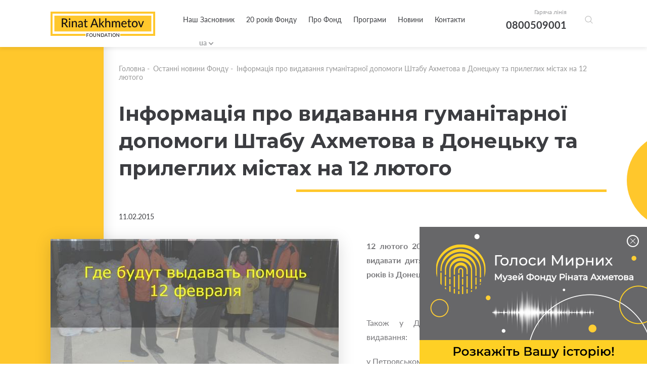

--- FILE ---
content_type: text/html; charset=utf-8
request_url: https://akhmetovfoundation.org/news/informatsiya-pro-vydavannya-gumanitarnoi-dopomogy-shtabu-ahmetova-v-donetsku-ta-pryleglyh-mistah-na-12-lyutogo
body_size: 10243
content:
<!DOCTYPE html>
<html lang="uk">
    <head>
        <meta name="viewport" content="width=device-width, initial-scale=1, maximum-scale=1" />
        
        <title>Інформація про видавання гуманітарної допомоги Штабу Ахметова в Донецьку та прилеглих містах на 12 лютого | «Фонд Ріната Ахметова»</title>
        <meta name="description" content="Інформація про видавання гуманітарної допомоги Штабу Ахметова в Донецьку та прилеглих містах на 12 лютого — Читайте останні новини Благодійного Фонду Ріната Ахметова">
        <meta property="og:title" content='Інформація про видавання гуманітарної допомоги Штабу Ахметова в Донецьку та прилеглих містах на 12 лютого | «Фонд Ріната Ахметова»'>
        <meta property="og:description" content='Інформація про видавання гуманітарної допомоги Штабу Ахметова в Донецьку та прилеглих містах на 12 лютого — Читайте останні новини Благодійного Фонду Ріната Ахметова'>
          <meta property="og:image" content='https://akhmetovfoundation.org/rails/active_storage/disk/[base64]--abe978f8c7ab2900a0a5521868831b8666437dd8/7540_0_orig.jpg?content_type=image%2Fjpeg&amp;disposition=inline%3B+filename%3D%227540_0_orig.jpg%22%3B+filename%2A%3DUTF-8%27%277540_0_orig.jpg'>
        <script>var lang = 'uk';</script>
        <meta name="keywords" content="Ахметов, благодійність, ахметов рінат леонідович, рінат ахметов, ахметов ринат, леонид ахметов, ринат леонидович ахметов" />
        <meta property="og:type" content="website" />
          <meta property="og:url" content="https://akhmetovfoundation.org/news/informatsiya-pro-vydavannya-gumanitarnoi-dopomogy-shtabu-ahmetova-v-donetsku-ta-pryleglyh-mistah-na-12-lyutogo">
          <link rel="canonical" href="https://akhmetovfoundation.org/news/informatsiya-pro-vydavannya-gumanitarnoi-dopomogy-shtabu-ahmetova-v-donetsku-ta-pryleglyh-mistah-na-12-lyutogo" />
        <link rel="alternate" hreflang="uk-ua" href="https://akhmetovfoundation.org/news/informatsiya-pro-vydavannya-gumanitarnoi-dopomogy-shtabu-ahmetova-v-donetsku-ta-pryleglyh-mistah-na-12-lyutogo" />
        <link rel="alternate" hreflang="ru-ua" href="https://akhmetovfoundation.org/ru/news/informatsiya-pro-vydavannya-gumanitarnoi-dopomogy-shtabu-ahmetova-v-donetsku-ta-pryleglyh-mistah-na-12-lyutogo" />
        <link rel="alternate" hreflang="en-ua" href="https://akhmetovfoundation.org/en/news/informatsiya-pro-vydavannya-gumanitarnoi-dopomogy-shtabu-ahmetova-v-donetsku-ta-pryleglyh-mistah-na-12-lyutogo" />
        <link rel="alternate" hreflang="x-default" href="https://akhmetovfoundation.org/news/informatsiya-pro-vydavannya-gumanitarnoi-dopomogy-shtabu-ahmetova-v-donetsku-ta-pryleglyh-mistah-na-12-lyutogo" />
        <meta name="csrf-param" content="authenticity_token" />
<meta name="csrf-token" content="7/+vlZTqYxGqMeHnD3RbL7eMQ5HpcSb3ys6Dzp4H1GXr49KDMTbQi5oTnhoH26FOVJvwoEwqA/nJdvgnWagoGw==" />
        
        <link rel="preload" href="/assets/fonts/latomedium-983dc3e27dde5c136f95843bacca09fb53d4307e0c2399e756f4f82929740ae2.woff2" as="font" type="font/woff2" crossorigin="anonymous">
        <link rel="preload" href="/assets/fonts/latoregular-3f4ba1f4595ce8fa99f2653fafa551dc21beeb6bdd409e4fb160d3d81194419d.woff2" as="font" type="font/woff2" crossorigin="anonymous">
        <link rel="preload" href="/assets/fonts/latobold-afd212edfc2e29c9884c82cdb47380f26018b97609f8e315a76cec3015aed6e0.woff2" as="font" type="font/woff2" crossorigin="anonymous">
        <link rel="preload" href="/assets/fonts/icomoon-04fcd12173db47aff2d7e1d17b0cb3df19a6eda602cb0830eab5cda8212c928e.ttf" as="font" type="font/ttf" crossorigin="anonymous">
        <link rel="stylesheet" media="all" href="/css/jquery.fancybox.min.css" />
        <link rel="stylesheet" media="all" href="/assets/application-368fbe6ed07974561fa150c7320bc3c34a032a12d6e3aaacb7ad75f872af31eb.css" />
        <script>
  window.fbAsyncInit = function() {
    FB.init({
      appId      : 508830036349952,
      cookie     : true,
      xfbml      : true,
      version    : 'v10.0'
    });
  
  //    FB.AppEvents.logPageView();
  
  };
  
  // (function(d, s, id){
  //    var js, fjs = d.getElementsByTagName(s)[0];
  //    if (d.getElementById(id)) {return;}
  //    js = d.createElement(s); js.id = id;
  //    js.src = "https://connect.facebook.net/de_DE/sdk.js";
  //    fjs.parentNode.insertBefore(js, fjs);
  //  }(document, 'script', 'facebook-jssdk'));
</script>
<script async defer crossorigin="anonymous" src="https://connect.facebook.net/en_US/sdk.js"></script>

        <!-- Google Tag Manager -->
<script>(function(w,d,s,l,i){w[l]=w[l]||[];w[l].push({'gtm.start':
new Date().getTime(),event:'gtm.js'});var f=d.getElementsByTagName(s)[0],
j=d.createElement(s),dl=l!='dataLayer'?'&l='+l:'';j.async=true;j.src=
'https://www.googletagmanager.com/gtm.js?id='+i+dl;f.parentNode.insertBefore(j,f);
})(window,document,'script','dataLayer','GTM-NDMTNJR');</script>
<!-- End Google Tag Manager -->
        
</head>
<body>
  <!-- Google Tag Manager (noscript) -->
<noscript><iframe src="https://www.googletagmanager.com/ns.html?id=GTM-NDMTNJR"
height="0" width="0" style="display:none;visibility:hidden"></iframe></noscript>
<!-- End Google Tag Manager (noscript) -->
  <div id="fb-root"></div>
  <header>
  <!-- div class="wrapper flex clearfix" -->
  <div class="wrapper flex clearfix">
    <div class="logo"><a href="/"><img width="207" height="50" alt="Благодійна організація «Фонд Ріната Ахметова»" src="/assets/logo/logo_main_en-21668b70c2d94bcf39ec1e4ed67d5865c8aa789281734c2d0495d67cac7d6757.svg" /></a></div>
    <div class="drop_menu flex">
      <div class="menu">
        <nav>
          <ul>
                <li><a href="/page/nash-zasnovnyk-rinat-ahmetov">Наш Засновник</a></li>
                <li><a href="/20-rokiv">20 років Фонду</a></li>
                <li>
                  <a>Про Фонд</a>
                  <div class="drop_menu_menu">
                    <ul>
                        <li><a href="/page/misiya-ta-tsinnosti">Місія та цінності</a></li>
                        <li><a href="/tenders">Конкурси та тендери</a></li>
                        <li><a href="/page/robota-u-fondi">Робота у Фонді</a></li>
                        <li><a href="/report">Звіти та презентації</a></li>
                        <li><a href="/svidotstvo-pro-derzhavnu-reestratsiyu">Свідоцтво про державну реєстрацію</a></li>
                    </ul>
                  </div>
                </li>
                <li>
                  <a>Програми</a>
                  <div class="drop_menu_menu">
                    <ul>
                        <li><a href="/rinat-ahmetov-poryatunok-zhyttiv">Рінат Ахметов – Порятунок життів</a></li>
                        <li><a href="/rinat-ahmetov-dopomozhemo">Рінат Ахметов - Допоможемо</a></li>
                        <li><a href="/rinat-ahmetov-dityam">Рінат Ахметов - Дітям</a></li>
                        <li><a href="/finished_projects">Реалізовані проекти та програми</a></li>
                    </ul>
                  </div>
                </li>
                <li>
                  <a>Новини</a>
                  <div class="drop_menu_menu">
                    <ul>
                        <li><a href="/news">Новини Фонду</a></li>
                        <li><a href="/video_gallery">Відео галерея</a></li>
                    </ul>
                  </div>
                </li>
                <li><a href="/page/kontakty">Контакти</a></li>
          </ul>
        </nav>

        <div class="search-form-container">
          <div class="search-form-box"><!--  search-form-box_show-dropdown -->
            <form action="/search" method="get"
                id="all_search"
                class="search-inp-form">
              <div class="search-form-flexline">
                <div class="search-inp-label" style='display:none'>Всі категорії |</div>
                <input type="text" id="main_search" name="q"
                    autocomplete="off"
                    placeholder="Пошук"
                    data-placeholder="Пошук" />
      <input type="hidden" name="c" value="0" />
    </div>
  </form>
  <script type='text/javascript'>
    document.getElementById('main_search').addEventListener('keyup', function() {
    //  console.log(this.value);
      $.get("/pre_search",{q: this.value}, function(data){
       // console.log(data);
      })
    })
  </script>
  <div class="search-form-dropdown">
    <div class="search-form-dropdown-list">
        <div data-id="0" class=selected>Всі категорії</div>
        <div data-id="1" >Новости фонда</div>
        <div data-id="2" >Видео галерея</div>
        <div data-id="3" >Ринат Ахметов – Поможем</div>
        <div data-id="4" >Ринат Ахметов – Спасение жизней</div>
        <div data-id="5" >Ринат Ахметов – Детям</div>
    </div>
  </div>
</div>
</div>
</div>
<div class="header_contact">
  <span>Гаряча лінія</span>
  <a href="tel:+380800509001">0800509001</a>
</div>
<div class="search-form-button">
  <button class="search-form-btn"></button>
</div>
<div class="lang_block">
  <div class="lang_selector lang_selector_white">
    <div class="lang_selector_current">ua</div>
    <div class="lang_selector_dropdown">
          <div class="lang_selector_item"><a href="/en/news/informatsiya-pro-vydavannya-gumanitarnoi-dopomogy-shtabu-ahmetova-v-donetsku-ta-pryleglyh-mistah-na-12-lyutogo" class="lang_selector_link">en</a></div>
    </div>
  </div>
</div>
</div>
<div class="hamburger">
  <a href="#">
    <span></span>
    <span></span>
    <span></span>
  </a>
</div>
</div>
<div class="mobile_menu">
  <div class="yellow_line"></div>
  <div class="circle_menu"></div>
  <div class="lang">
    <div class="lang_block">
      <div class="lang_selector lang_selector_white">
        <div class="lang_selector_current">ua</div>
        <div class="lang_selector_dropdown">
              <div class="lang_selector_item"><a href="/en/news/informatsiya-pro-vydavannya-gumanitarnoi-dopomogy-shtabu-ahmetova-v-donetsku-ta-pryleglyh-mistah-na-12-lyutogo" class="lang_selector_link">en</a></div>
        </div>
      </div>
    </div>
  </div>
  <div class="menu">
    <nav>
      <ul>
            <li><a href="/page/nash-zasnovnyk-rinat-ahmetov">Наш Засновник</a></li>
            <li><a href="/20-rokiv">20 років Фонду</a></li>
            <li>
              <a>Про Фонд</a>
              <div class="drop_mobile_menu">
                <ul>
                    <li><a href="/page/misiya-ta-tsinnosti">Місія та цінності</a></li>
                    <li><a href="/tenders">Конкурси та тендери</a></li>
                    <li><a href="/page/robota-u-fondi">Робота у Фонді</a></li>
                    <li><a href="/report">Звіти та презентації</a></li>
                    <li><a href="/svidotstvo-pro-derzhavnu-reestratsiyu">Свідоцтво про державну реєстрацію</a></li>
                </ul>
              </div>
            </li>
            <li>
              <a>Програми</a>
              <div class="drop_mobile_menu">
                <ul>
                    <li><a href="/rinat-ahmetov-poryatunok-zhyttiv">Рінат Ахметов – Порятунок життів</a></li>
                    <li><a href="/rinat-ahmetov-dopomozhemo">Рінат Ахметов - Допоможемо</a></li>
                    <li><a href="/rinat-ahmetov-dityam">Рінат Ахметов - Дітям</a></li>
                    <li><a href="/finished_projects">Реалізовані проекти та програми</a></li>
                </ul>
              </div>
            </li>
            <li>
              <a>Новини</a>
              <div class="drop_mobile_menu">
                <ul>
                    <li><a href="/news">Новини Фонду</a></li>
                    <li><a href="/video_gallery">Відео галерея</a></li>
                </ul>
              </div>
            </li>
            <li><a href="/page/kontakty">Контакти</a></li>
      </ul>
    </nav>
  </div>
  <!--
        <div class="header_contact">
            <span>Гаряча лінія</span>
            <a href="tel:0800509001,0800603001">0800509001,0800603001</a>
        </div>
        -->
</div>
</header>

  <section class="main">
  <section class="intern">
    <div class="top_block first clearfix">
      <div class="yellow_block yellow_block_left"></div>
      <div class="circle right"><span></span></div>
      <div class="fx-container">
        <div class="one-liner">
            <div class="breadcrumbs ">
    <ul>
        <li><a href="/">Головна</a>&nbsp;-&nbsp;</li>
            <li><a href="/news">Останні новини Фонду</a>&nbsp;-&nbsp;</li>
        <li>Інформація про видавання гуманітарної допомоги Штабу Ахметова в Донецьку та прилеглих містах на 12 лютого</li>
    </ul>
</div>
            <!--div class="page_title title_decor"-->
            <div class="page_title">
              
              <h1 class="decor_line w210">Інформація про видавання гуманітарної допомоги Штабу Ахметова в Донецьку та прилеглих містах на 12 лютого</h1>
            </div>
            <div class="date date_intern">11.02.2015</div>
            <!-- start content -->
            <div class="news_text content">
                <div class="left_img">
    <img src="https://akhmetovfoundation.org/rails/active_storage/disk/[base64]--73f99fae073f925953de62f233083d08f85cfa67/7540_0_orig.jpg?content_type=image%2Fjpeg&amp;disposition=inline%3B+filename%3D%227540_0_orig.jpg%22%3B+filename%2A%3DUTF-8%27%277540_0_orig.jpg" />
  </div>

                <p><strong>12 лютого 2015 року на стадіоні «Донбас Арена» будуть видавати дитячі набори для сімей із дітьми віком до 2-х років із Донецька та Макіївки.</strong></p>

<p> </p>

<p>Також у Донецьку <strong>ПРАЦЮВАТИМУТЬ</strong> такі пункти видавання:</p>

<ul>
	<li>у Петровському районі</li>
	<li>у Ворошиловському районі</li>
	<li>у Київському районі</li>
	<li>у Калінінському районі</li>
	<li>у Куйбишевському районі</li>
	<li>у Будьонівському районі</li>
	<li>у Пролетарському районі</li>
	<li>у Ленінському районі</li>
	<li>у Кіровському районі</li>
	<li>у мікрорайоні «Текстильник»</li>
	<li>на льодовій арені «Дружба»</li>
</ul>

<p><strong>Зверніть увагу, що через постійні обстріли змінилося місце видавання в Куйбишевському районі. </strong>Тепер допомогу можна отримати за адресою: проспект Панфілова, 51, школа № 64.</p>

<p>У разі загострення ситуації й посилення обстрілів міста, можливим є оперативне закриття тих чи інших пунктів видавання у зв’язку із загрозою безпеці мирних жителів і волонтерів.</p>

<p>Також завтра пункти видавання гуманітарної допомоги від Штабу Ахметова ПРАЦЮЮТЬ у таких прилеглих до Донецька містах:</p>

<ul>
	<li>Макіївка</li>
	<li>Єнакієве</li>
	<li>Шахтарськ</li>
	<li>Харцизьк</li>
	<li>Іловайськ</li>
	<li>Зугрес</li>
	<li>Моспине</li>
	<li>Ясинувата</li>
</ul>

<p>У зв’язку зі збереженням складної ситуації завтра в Донецьку <strong>НЕ БУДЕ ПРАЦЮВАТИ </strong>один пункт:</p>

<ul>
	<li>у мікрорайоні «Октябрський» (допомогу можна отримати в пункті видавання Куйбишевського району, розташованого за адресою: проспект Панфілова, 51, школа № 64).</li>
</ul>

<p>12 лютого 2015 року <strong>буде закрито </strong>пункт видавання гуманітарної допомоги в м. Горлівка. Там через обстріли зберігається загроза для життя й безпеки мирного населення й волонтерів.</p>

<p><strong>Оперативну інформацію про роботу пунктів видавання можна дізнатися на сайті Гуманітарного штабу Ріната Ахметова, за телефоном гарячої лінії 0 800 509 001. Електронна адреса гарячої лінії: <a href="/cdn-cgi/l/email-protection" class="__cf_email__" data-cfemail="4f272a233f2b20212d2e3c3c0f292b3a61203d28613a2e">[email&#160;protected]</a></strong></p>

              <div class="share">
    Поділитись новиною:
    <ul>
        <li><a onclick="share_fb('https://akhmetovfoundation.org/news/informatsiya-pro-vydavannya-gumanitarnoi-dopomogy-shtabu-ahmetova-v-donetsku-ta-pryleglyh-mistah-na-12-lyutogo')" style="cursor: pointer"><span class="icon-facebook2"></span></a></li>
        <!--li><a href="#"><span class="icon-instagram"></span></a></li-->
        <li><a onclick="share_tw('Інформація про видавання гуманітарної допомоги Штабу Ахметова в Донецьку та прилеглих містах на 12 лютого', 'https://akhmetovfoundation.org/news/informatsiya-pro-vydavannya-gumanitarnoi-dopomogy-shtabu-ahmetova-v-donetsku-ta-pryleglyh-mistah-na-12-lyutogo')" style="cursor: pointer"><span class="icon-twitter"></span></a></li>
    </ul>
</div>
            </div>
          <!-- end content -->
        </div>
      </div>
    </div>
        <div class="other_news fx-other-publication">
            <div class="yellow_block yellow_block_right"></div>
            <div class="circle left"><span></span></div>
        <div class="fx-container">
            <div class="one-liner">
                <div class="page_title">
                    <h2 class="decor_line w210"><span>До інших новин</span></h2>
                </div>
            </div>
            <div class="three-cols" id="news_bottom">
                    <div class="three-cols-item">
    <div class="news_item">
        <a href="/news/dlya-pereselentsiv-iz-kalchytskoi-gromady-u-poltavi-fond-rinata-ahmetova-peredav-dopomogu">
            <span class="img_news"><img src="https://akhmetovfoundation.org/rails/active_storage/disk/[base64]/%D1%81%D0%B0%D0%B9%D1%82%203006_1.jpg?content_type=image%2Fjpeg&amp;disposition=inline%3B+filename%3D%22sayt+3006_1.jpg%22%3B+filename%2A%3DUTF-8%27%27%25D1%2581%25D0%25B0%25D0%25B9%25D1%2582%25203006_1.jpg" /></span>
            <div class="content_news">
                <div class="sub_title_news hyphenate">Для переселенців із Кальчицької громади у Полтаві Фонд  Ріната Ахметова передав допомогу </div>
                <div class="sub_text_new">
                    <p>
                        
                    </p>
                </div>
                <div class="more_news flex">
                    <div class="date">30.06.2025</div>
                    <div class="more_button">Детальніше <span class="icon-chevron-thin-right"></span></div>
                </div>
            </div>
                <span class="fx-img_decor"><img src="/files/mask_3073.svg?1576774251" /></span>
        </a>

    </div>
</div>

                    <div class="three-cols-item">
    <div class="news_item">
        <a href="/news/vorozhi-obstrily-ukrainy-fond-rinata-ahmetova-gotovyy-nadaty-dopomogu-dityam-do-18-rokiv-yaki-postrazhdaly-vnaslidok-ataky_">
            <span class="img_news"><img src="https://akhmetovfoundation.org/rails/active_storage/disk/[base64]/%D1%81%D0%B0%D0%B9%D1%82%202605_1.jpg?content_type=image%2Fjpeg&amp;disposition=inline%3B+filename%3D%22sayt+2605_1.jpg%22%3B+filename%2A%3DUTF-8%27%27%25D1%2581%25D0%25B0%25D0%25B9%25D1%2582%25202605_1.jpg" /></span>
            <div class="content_news">
                <div class="sub_title_news hyphenate">Ворожі обстріли України: Фонд Ріната Ахметова готовий надати допомогу дітям до 18 років, які постраждали внаслідок атаки</div>
                <div class="sub_text_new">
                    <p>
                        
                    </p>
                </div>
                <div class="more_news flex">
                    <div class="date">26.05.2025</div>
                    <div class="more_button">Детальніше <span class="icon-chevron-thin-right"></span></div>
                </div>
            </div>
                <span class="fx-img_decor"><img src="/files/mask_3073.svg?1576774251" /></span>
        </a>

    </div>
</div>

                    <div class="three-cols-item">
    <div class="news_item">
        <a href="/news/porady-psyhologa-batkam-scho-robyty-yakscho-dytyna-postiyno-schos-gryze-tyagne-ruky-v-rot">
            <span class="img_news"><img src="https://akhmetovfoundation.org/rails/active_storage/disk/[base64]/%D0%9F%D0%BE%D1%80%D0%B0%D0%B4%D0%B8-%D0%BF%D1%81%D0%B8%D1%85%D0%BE%D0%BB%D0%BE%D0%B3%D0%B0.jpg?content_type=image%2Fjpeg&amp;disposition=inline%3B+filename%3D%22Porady-psyhologa.jpg%22%3B+filename%2A%3DUTF-8%27%27%25D0%259F%25D0%25BE%25D1%2580%25D0%25B0%25D0%25B4%25D0%25B8-%25D0%25BF%25D1%2581%25D0%25B8%25D1%2585%25D0%25BE%25D0%25BB%25D0%25BE%25D0%25B3%25D0%25B0.jpg" /></span>
            <div class="content_news">
                <div class="sub_title_news hyphenate">Поради психолога батькам: що робити, якщо дитина постійно щось гризе, тягне руки в рот?</div>
                <div class="sub_text_new">
                    <p>
                        
                    </p>
                </div>
                <div class="more_news flex">
                    <div class="date">18.01.2025</div>
                    <div class="more_button">Детальніше <span class="icon-chevron-thin-right"></span></div>
                </div>
            </div>
                <span class="fx-img_decor"><img src="/files/mask_3073.svg?1576774251" /></span>
        </a>

    </div>
</div>

            </div>
                <div class="show_more" id="news_bottom_pager">
                        <a href="/get_news_bottom?page=2&programm=3073&project=" rel="nofollow" class="btn" data-remote="true">Показати більше</a>
                </div>
        </div>
    </div>

  </section>
</section>
<script data-cfasync="false" src="/cdn-cgi/scripts/5c5dd728/cloudflare-static/email-decode.min.js"></script><script type="application/ld+json">
    {
      "@context": "https://schema.org",
      "@type": "NewsArticle",
      "headline": "Інформація про видавання гуманітарної допомоги Штабу Ахметова в Донецьку та прилеглих містах на 12 лютого",
      "image": [
        "https://akhmetovfoundation.org/rails/active_storage/disk/[base64]--374448ec27ed099d9af59040a525209d9e52722b/7540_0_orig.jpg?content_type=image%2Fjpeg&disposition=inline%3B+filename%3D%227540_0_orig.jpg%22%3B+filename%2A%3DUTF-8%27%277540_0_orig.jpg"
       ],
      "datePublished": "2015-02-11 02:00:00EET",
      "dateModified": "2020-02-04 11:56:13EET",
      "author": {
        "@type": "Organization",
        "name": "Фонд Ріната Ахметова",
        "url": "https://akhmetovfoundation.org"
      },
      "publisher": {
        "@type": "Organization",
        "name": "Фонд Ріната Ахметова",
        "logo": {
          "@type": "ImageObject",
          "url": "https://akhmetovfoundation.org/assets/logo/logo_main_uk-ae924bcb2e3f25acbef09693741d2b290b3c632c3ebfeb807b94b62402d02e9b.svg"
        }
      },
      "description": "12 лютого 2015 року на стадіоні «Донбас Арена» будуть видавати дитячі набори для сімей із дітьми віком до 2-х років із Донецька та Макіївки."
    }
    </script>
    
  <footer>
  <div class="wrapper">
    <div class="footer_desk">
      <div class="footer_top clearfix">
        <div class="footer_col">
          <div class="footer_logo">
            <a href="/"><img width="207" height="50" alt="Благодійна організація «Фонд Ріната Ахметова»" src="/assets/logo/logo_yellow_en-76abd2f4898baf660044f73e4f57511a97b8f71f5d6cf8eca0ae342e89645131.svg" /></a>
          </div>
          <div class="social_footer">
            <ul class="flex_top">
              <li><a href="https://www.facebook.com/AkhmetovFDU" target="_blank" rel="nofollow"><span class="icon-facebook2"></span></a></li>
              <li><a href="https://www.instagram.com/akhmetovfoundation/" target="_blank" rel="nofollow"><span class="icon-instagram"></span></a></li>
              <li><a href="" target="_blank" rel="nofollow"><span class="icon-twitter"></span></a></li>
              <li><a href="https://youtube.com/@Akhmetovfoundation" target="_blank" rel="nofollow"><span class="icon-youtube"></span></a></li>
              <li><a href="https://www.linkedin.com/company/akhmetovfoundation" target="_blank" rel="nofollow"><span class="icon-linkedin"></span></a></li>
              <li><a href="https://t.me/+0D8o_W67kps4NDdi" target="_blank" rel="nofollow"><span class="icon-telegram"></span></a></li>
              <li><a href="https://www.tiktok.com/@rinatakhmetovfoundation" target="_blank" rel="nofollow"><span class="icon-tiktok"></span></a></li>
            </ul>
          </div>
        </div>
        <div class="footer_menu">
          <div class="contact_fcol">
            <div class="title_col">Контакти</div>
            <div class="cont_block mail_block">
              E-mail
              <a href="/cdn-cgi/l/email-protection#58282a3d2b2b183e3c2d76372a3f762d39"><span class="__cf_email__" data-cfemail="ea9a988f9999aa8c8e9fc485988dc49f8b">[email&#160;protected]</span></a>
            </div>
            <div class="cont_block hot_line">
              Гаряча лінія
              <a href="tel:+380800509001">0 800 509 001</a>
              <a href="tel:+380800603001"> 0 800 603 001</a>
              

            </div>
            <div class="cont_block time_w">
              Графік роботи гарячої лінії
              <span>
                з 09:00 до 18:00
Понеділок - П&#39;ятниця
              </span>
            </div>
          </div>
            <div class="menu_col first_menu">
              <div class="title_col">ІНФОРМАЦІЯ ПРО ФОНД</div>
              <ul>
                  <li><a href="/page/nash-zasnovnyk-rinat-ahmetov">Засновник</a></li>
                  <li><a href="/tenders">Конкурси та тендери</a></li>
                  <li><a href="/page/robota-u-fondi">Робота у Фонді</a></li>
                  <li><a href="/page/kontakty">Контакти</a></li>
                  <li><a href="/rinat-ahmetov-poryatunok-zhyttiv/advice">Питання - відповіді</a></li>
              </ul>
            </div>
            <div class="menu_col ">
              <div class="title_col">ПРОГРАМИ</div>
              <ul>
                  <li><a href="/rinat-ahmetov-poryatunok-zhyttiv">Рінат Ахметов – Порятунок життів</a></li>
                  <li><a href="/rinat-ahmetov-dopomozhemo">Рінат Ахметов - Допоможемо</a></li>
                  <li><a href="/rinat-ahmetov-dityam">Рінат Ахметов - Дітям</a></li>
                  <li><a href="/finished_projects">Реалізовані проекти та програми</a></li>
              </ul>
            </div>
        </div>
      </div>
      <div class="footer_bottom clearfix">
        <div class="copy_w">Усі права захищено</div>
          <div class="dev"><a href="/page/polityka-konfidentsiynosti">Політика конфіденційності</a></div>
      </div>
    </div>
    <div class="footer_mob">
      <div class="social_block">
        Слідкуйте за нами у соціальних мережах
        <div class="social_footer">
          <ul class="flex_top">
            <li><a href="https://www.facebook.com/AkhmetovFDU" target="_blank" rel="nofollow"><span class="icon-facebook2"></span></a></li>
            <li><a href="https://www.instagram.com/akhmetovfoundation/" target="_blank" rel="nofollow"><span class="icon-instagram"></span></a></li>
            <li><a href="" target="_blank" rel="nofollow"><span class="icon-twitter"></span></a></li>
            <li><a href="https://youtube.com/@Akhmetovfoundation" target="_blank" rel="nofollow"><span class="icon-youtube"></span></a></li>
            <li><a href="https://www.linkedin.com/company/akhmetovfoundation" target="_blank" rel="nofollow"><span class="icon-linkedin"></span></a></li>
            <li><a href="https://t.me/+0D8o_W67kps4NDdi" target="_blank" rel="nofollow"><span class="icon-telegram"></span></a></li>
            <li><a href="https://www.tiktok.com/@rinatakhmetovfoundation" target="_blank" rel="nofollow"><span class="icon-tiktok"></span></a></li>
          </ul>
        </div>
      </div>
      <div class="col_mob_foot clearfix">
        <div class="menu_mobile">
            <div class="menu_col first_menu">
              <div class="title_col">ІНФОРМАЦІЯ ПРО ФОНД</div>
              <ul>
                  <li><a href="/page/nash-zasnovnyk-rinat-ahmetov">Засновник</a></li>
                  <li><a href="/tenders">Конкурси та тендери</a></li>
                  <li><a href="/page/robota-u-fondi">Робота у Фонді</a></li>
                  <li><a href="/page/kontakty">Контакти</a></li>
                  <li><a href="/rinat-ahmetov-poryatunok-zhyttiv/advice">Питання - відповіді</a></li>
              </ul>
            </div>
            <div class="menu_col ">
              <div class="title_col">ПРОГРАМИ</div>
              <ul>
                  <li><a href="/rinat-ahmetov-poryatunok-zhyttiv">Рінат Ахметов – Порятунок життів</a></li>
                  <li><a href="/rinat-ahmetov-dopomozhemo">Рінат Ахметов - Допоможемо</a></li>
                  <li><a href="/rinat-ahmetov-dityam">Рінат Ахметов - Дітям</a></li>
                  <li><a href="/finished_projects">Реалізовані проекти та програми</a></li>
              </ul>
            </div>
        </div>
        <div class="contact_fcol">
          <div class="title_col">Контакти</div>
          <div class="cont_block mail_block">
            E-mail
            <a href="/cdn-cgi/l/email-protection#b4c4c6d1c7c7f4d2d0c19adbc6d39ac1d5"><span class="__cf_email__" data-cfemail="225250475151624446570c4d50450c5743">[email&#160;protected]</span></a>
          </div>
          <div class="cont_block hot_line">
            Гаряча лінія
            <a href="tel:+380800509001">0 800 509 001</a>
            <a href="tel:+380800603001"> 0 800 603 001</a>
            
          </div>
          <div class="cont_block time_w">
            Графік роботи гарячої лінії
            <span>
              з 09:00 до 18:00
Понеділок - П&#39;ятниця
            </span>
          </div>
        </div>
      </div>
      <div class="footer_logo">
        <a href="/"><img src="/assets/logo/logo_yellow_en-76abd2f4898baf660044f73e4f57511a97b8f71f5d6cf8eca0ae342e89645131.svg" /></a>
        <div class="footer_logo-item">
          <a href="https://www.efc.be/member-post/rinat-akhmetov-foundation-2/" target="_blank"><img src="/assets/EFC_logo-crop-35a8d7e2415634310cd0c2e6e60d272d291fd22a99bfc788bece96debd5865ad.png" alt="European foundation centre"></a>
        </div>

      </div>
      <div class="footer_bottom clearfix">
        <div class="copy_w">Усі права захищено</div>
          <div class="dev"><a href="/page/polityka-konfidentsiynosti">Політика конфіденційності</a></div>
      </div>
    </div>
  </div>
  <div class="circle circle_footer"><span></span></div>
</footer>

  <div class="popup" id="popup_map" style="display: none;">
    <div class="map_img">
      <div id="map"></div>
    </div>
  </div>
  <script data-cfasync="false" src="/cdn-cgi/scripts/5c5dd728/cloudflare-static/email-decode.min.js"></script><script src="/assets/application-ec02522d85677d5a86f07f58c15ebf127a4d5eb673a013ce8a50f34fea9f8297.js"></script>
  <script type="application/ld+json">
    [{
    "@context": "http://schema.org",
    "@type": "BreadcrumbList",
    "itemListElement": [{
      "@type": "ListItem",
      "position": 1,
      "item": {
        "@id": "https://akhmetovfoundation.org/",
        "name": "Головна"
      }
    }
            ,{
              "@type": "ListItem",
              "position": 2,
              "item": {
                "@id": "https://akhmetovfoundation.org/news",
                "name": "Останні новини Фонду"
              }
            }            ,{
              "@type": "ListItem",
              "position": 3,
              "item": {
                "@id": "https://akhmetovfoundation.orginformatsiya-pro-vydavannya-gumanitarnoi-dopomogy-shtabu-ahmetova-v-donetsku-ta-pryleglyh-mistah-na-12-lyutogo",
                "name": "Інформація про видавання гуманітарної допомоги Штабу Ахметова в Донецьку та прилеглих містах на 12 лютого"
              }
            }]
        }]
  </script>





<div class="health-block">
    <div class="thx-info">
        <a href="https://civilvoicesmuseum.org/my-story?utm_source=fdu&amp;utm_medium=banner&amp;utm_campaign=story" class="thx-link" target="_blank">
            <picture class="thx-picture">
                <source srcset="/assets/info/museum/museum_400х138-e0831fa4d798404276fbf3b57d3930b1d905f7fe10cbb55ef7bb2c9ac5506b06.jpg" media="(max-width: 639px)" type="image/jpeg" />
                <source srcset="/assets/info/museum/museum_450х271-dc9d12c0b738c7c93d9df042ea7af84ef0ab4d69023e505feaf5c67b1a2fd742.jpg" type="image/jpeg" />
                <img src="/assets/info/museum/museum_450х271-dc9d12c0b738c7c93d9df042ea7af84ef0ab4d69023e505feaf5c67b1a2fd742.jpg" alt="" class="thx-picture" />
            </picture>
        </a>
    </div>
    <button class="health-close thx-close">X</button>
</div>
<script>
    (function(){
        'use strict';
        var timeout;
        window.addEventListener('load', function(){
            var health = document.querySelector('.health-block');
            var btn_close = health.querySelector('.health-close');
            var btn_link = health.querySelector('.thx-link');

            timeout = setTimeout(function(){
                health.classList.add('health-block_visible');
            }, 500);

            btn_close.addEventListener('click', function(){
                if (timeout) {
                    clearTimeout(timeout);
                }
                health.classList.remove('health-block_visible');
            });

            btn_link.addEventListener('click', function() {
                health.style.display = 'none';
            });
        });
    }());
</script>




<script defer src="https://static.cloudflareinsights.com/beacon.min.js/vcd15cbe7772f49c399c6a5babf22c1241717689176015" integrity="sha512-ZpsOmlRQV6y907TI0dKBHq9Md29nnaEIPlkf84rnaERnq6zvWvPUqr2ft8M1aS28oN72PdrCzSjY4U6VaAw1EQ==" data-cf-beacon='{"version":"2024.11.0","token":"9a0d08d61da7428b9792bb06a34f0809","r":1,"server_timing":{"name":{"cfCacheStatus":true,"cfEdge":true,"cfExtPri":true,"cfL4":true,"cfOrigin":true,"cfSpeedBrain":true},"location_startswith":null}}' crossorigin="anonymous"></script>
</body>
</html>
